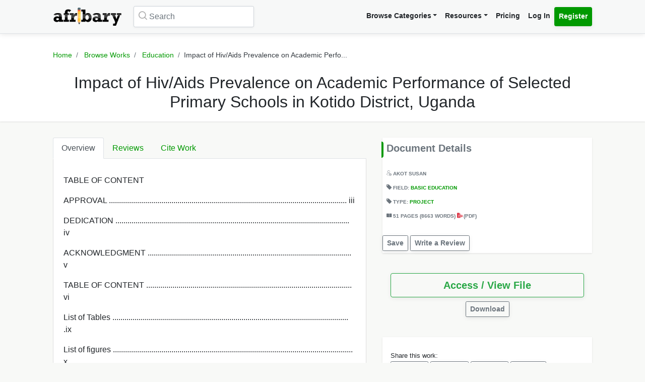

--- FILE ---
content_type: text/html; charset=UTF-8
request_url: https://afribary.com/works/impact-of-hiv-aids-prevalence-on-academic-performance-of-selected-primary-schools-in-kotido-district-uganda
body_size: 11832
content:
<!DOCTYPE html>
<html lang="en" dir="ltr" mozdisallowselectionprint>
<head>
    <meta charset="UTF-8">
    <meta name="viewport" content="width=device-width, initial-scale=1.0" />

    
    <meta name="csrf-token" content="f0Oze8cREnYfM4xDTDI08VUUtISKiBWgN1oYvPpC">

    <meta itemprop="name" content="Impact of Hiv/Aids Prevalence on Academic Performance of  Selected Primary Schools in Kotido  District, Uganda | Afribary" />
    <meta itemprop="description" content="TABLE OF CONTENT APPROVAL ...................................................................................................................... iii D..." />

    <meta name="description" content="TABLE OF CONTENT APPROVAL ...................................................................................................................... iii D..." />
    <meta name="keywords" content=" Afribary, Library, Research, Project, project topics,academic research works,seminar topics, online academic library, thesis,projects,seminars,essays,papers,thesis topics,project materials,essay,writing project,project writing, essay topics" />
    <meta itemprop="image" content="https://cdn.afribary.com/works/thumbs/2022/8/28/B3lWUklE3HsMUe94N0ZOT5s14M4niD9F5ocruuIJ.jpg">
    <meta name="robots" content="index, follow"/>
    <meta name="googlebot" content="index, follow, max-snippet:-1, max-image-preview:large, max-video-preview:-1"/>
    <meta name="bingbot" content="index, follow, max-snippet:-1, max-image-preview:large, max-video-preview:-1"/>
            <link rel="canonical" href="https://afribary.com/works/impact-of-hiv-aids-prevalence-on-academic-performance-of-selected-primary-schools-in-kotido-district-uganda"/>
                            <link rel="amphtml" href="https://afribary.com/works/impact-of-hiv-aids-prevalence-on-academic-performance-of-selected-primary-schools-in-kotido-district-uganda/amp">
                
    <meta name="twitter:card" content="summary_large_image">
    <meta name="twitter:site" content="https://afribary.com/works/impact-of-hiv-aids-prevalence-on-academic-performance-of-selected-primary-schools-in-kotido-district-uganda">
    <meta name="twitter:title" content="Impact of Hiv/Aids Prevalence on Academic Performance of  Selected Primary Schools in Kotido  District, Uganda | Afribary">
    <meta name="twitter:description" content="TABLE OF CONTENT APPROVAL ...................................................................................................................... iii D...">
    <meta name="twitter:creator" content="Research Barn">
    <meta name="twitter:image" content="https://cdn.afribary.com/works/thumbs/2022/8/28/B3lWUklE3HsMUe94N0ZOT5s14M4niD9F5ocruuIJ.jpg">
    
    <meta property="og:title" content="Impact of Hiv/Aids Prevalence on Academic Performance of  Selected Primary Schools in Kotido  District, Uganda | Afribary" />
    <meta property="og:type" content="website" />
    <meta property="og:url" content="https://afribary.com/works/impact-of-hiv-aids-prevalence-on-academic-performance-of-selected-primary-schools-in-kotido-district-uganda" />
    <meta property="og:image" content="https://cdn.afribary.com/works/thumbs/2022/8/28/B3lWUklE3HsMUe94N0ZOT5s14M4niD9F5ocruuIJ.jpg" />
    <meta property="og:description" content="TABLE OF CONTENT APPROVAL ...................................................................................................................... iii D..." />
    <meta property="og:site_name" content="Afribary" />

    <link rel=preload href="https://afribary.com/fonts/icomoon/fonts/icomoon.ttf?lz63y2" as="font" type="font/ttf" crossorigin>
    <link rel="preload" href="/css/afribary.ui.min.css" as="style">
    <link rel="preload" href="https://afribary.com/js/jquery/jquery-3.6.3.min.js" as="script">

    
    <link rel="shortcut icon" href="https://afribary.com/img/favicon.ico" type="image/x-icon" />
    <link rel="apple-touch-icon" href="https://afribary.com/img/apple-touch-icon.png" />
    <link rel="apple-touch-icon" sizes="57x57" href="https://afribary.com/img/apple-touch-icon-57x57.png" />
    <link rel="apple-touch-icon" sizes="72x72" href="https://afribary.com/img/apple-touch-icon-72x72.png" />
    <link rel="apple-touch-icon" sizes="76x76" href="https://afribary.com/img/apple-touch-icon-76x76.png" />
    <link rel="apple-touch-icon" sizes="114x114" href="https://afribary.com/img/apple-touch-icon-114x114.png" />
    <link rel="apple-touch-icon" sizes="120x120" href="https://afribary.com/img/apple-touch-icon-120x120.png" />
    <link rel="apple-touch-icon" sizes="144x144" href="https://afribary.com/img/apple-touch-icon-144x144.png" />
    <link rel="apple-touch-icon" sizes="152x152" href="https://afribary.com/img/apple-touch-icon-152x152.png" />
    <link rel="apple-touch-icon" sizes="180x180" href="https://afribary.com/img/apple-touch-icon-180x180.png" />

    
    <title>Impact of Hiv/Aids Prevalence on Academic Performance of  Selected Primary Schools in Kotido  District, Uganda | Afribary</title>
    <link rel="stylesheet" type="text/css" href="https://afribary.com/css/afribary.ui.min.css">
    <link rel="stylesheet" type="text/css" href="https://afribary.com/css/extras.css">
    <style type="text/css">.footer-section .copyright-links {font-size: .9rem;} .navbar-light .navbar-nav .red-link, .footer-section .copyright-links a.red-link, .footer-section .list-unstyled a.red-link{color: #af5a05} .footer-section li a.text-muted{margin-bottom: 7px;display:block;}</style>

    
        <style>
        .text-wrap {
            overflow: hidden;
            text-overflow: ellipsis;
            white-space: normal;
        }
    </style>
            <style>
        .container {max-width: 1100px;}
        .overview-card .card {
            max-width: 700px;
            margin: auto;
            box-shadow: 2px 2px 15px #555;
            border: 1px solid #99a399;
            height: auto;
            
        }
        .overview-card .card-img img {
            width: 100%;
        }
        h5.section-title {
            display: block;
        }
        h5.section-title:before {
            background-color: #090;
            border-bottom-right-radius: 4px;
            border-top-right-radius: 4px;
            content: "";
            position: absolute;
            width: 4px;
            height: 2rem;
            display: inline-block;
            margin-left: -10px;
        }
        .grid-container {
            grid-column-gap: 2rem;
            display: grid;
            grid-auto-rows: auto;
            grid-template-areas:
                "description headline"
                "description related"
                "description related";
            grid-template-columns: auto 26rem;
            grid-template-rows: auto auto auto auto 1fr auto;
            }

            @media screen and (max-width: 700px){
            .grid-container {
                grid-template-areas:
                    "headline"
                    "document"
                    "description"
                    "related";
                grid-template-columns: none;
            }
            }

        .overview-card {
            grid-area: document;
        }
        .headline{
            grid-area: headline;
        }
        .related{
            grid-area: related;
        }
        .description{
            grid-area: description;
        }
        
    </style>    
    
    <script src="https://afribary.com/js/jquery/jquery-3.6.3.min.js" type="f92d46369c5d6222eac7c681-text/javascript"></script>
    <!--[if lt IE 9]>
    <script src="https://oss.maxcdn.com/html5shiv/3.7.2/html5shiv.min.js"></script>
    <script src="https://oss.maxcdn.com/respond/1.4.2/respond.min.js"></script>
    <![endif]-->

    <!-- Google Tag Manager -->
    <script type="f92d46369c5d6222eac7c681-text/javascript">(function(w,d,s,l,i){w[l]=w[l]||[];w[l].push({'gtm.start':
            new Date().getTime(),event:'gtm.js'});var f=d.getElementsByTagName(s)[0],
            j=d.createElement(s),dl=l!='dataLayer'?'&l='+l:'';j.async=true;j.src=
            'https://www.googletagmanager.com/gtm.js?id='+i+dl;f.parentNode.insertBefore(j,f);
        })(window,document,'script','dataLayer','GTM-N22BHB7');</script>
    <!-- End Google Tag Manager -->

        <!--<script src="https://cdn.onesignal.com/sdks/OneSignalSDK.js" async=""></script>
    <script>
        window.OneSignal = window.OneSignal || [];
        OneSignal.push(function() {
            OneSignal.init({
                appId: "c77aecae-5d32-42d5-a6cd-41380235d83a",
                safari_web_id: "web.onesignal.auto.5bb9a1c9-03c0-4629-b099-1bc8c9257be5",
                notifyButton: {
                    enable: false,
                }
            });
        });
    </script> -->
    
    
        <script async src="https://securepubads.g.doubleclick.net/tag/js/gpt.js" type="f92d46369c5d6222eac7c681-text/javascript"></script>
        <script type="f92d46369c5d6222eac7c681-text/javascript">
        window.googletag = window.googletag || {cmd: []};
        googletag.cmd.push(function() {
            googletag.defineSlot('/23212819861/topreadpage', [[728, 90], 'fluid', [750, 100], [320, 50], [468, 60], [970, 90], [950, 90]], 'div-gpt-ad-1732028014573-0').addService(googletag.pubads());
            googletag.pubads().enableSingleRequest();
            googletag.pubads().collapseEmptyDivs();
            googletag.enableServices();
        });
        </script>
        <script async src="https://pagead2.googlesyndication.com/pagead/js/adsbygoogle.js?client=ca-pub-3143548529401804" crossorigin="anonymous" type="f92d46369c5d6222eac7c681-text/javascript"></script>
    
     
</head>

<body>


<noscript>
    <iframe src="https://www.googletagmanager.com/ns.html?id=GTM-N22BHB7" height="0" width="0" style="display:none;visibility:hidden"></iframe>
</noscript>


    <div class="page-wrap" id="page-content-container">
        <div class="custom-navbar">
    <nav class="navbar navbar-expand-lg navbar-light navbar-light-grey">
        <div class="container">
            <a class="navbar-brand mr-4" href="https://afribary.com"><img src="https://afribary.com/img/logo.png" alt="Afribary" /></a>
            <button class="navbar-toggler" type="button" data-toggle="collapse" data-target="#navbarSupportedContent" aria-controls="navbarSupportedContent" aria-expanded="false" aria-label="Toggle navigation">
                <span class="navbar-toggler-icon"></span>
            </button>

            <div class="collapse navbar-collapse" id="navbarSupportedContent">
                                    <form method="GET" action="https://afribary.com/search" class="form-inline my-2 my-lg-0 mr-auto custom-search-input md left">
                        <input type="text" name="search" id="searchtop" value="" class="form-control mr-sm-2" placeholder="Search" aria-label="Search">
                        <i class="icon-search"></i>
                    </form>
                
                <ul class="navbar-nav ml-auto right">
                    <!-- <li class="nav-item"><a class="nav-link" href="https://afribary.com/works"> Browse Categories </a></li> -->
                    <li class="nav-item dropdown">
                            <a class="nav-link dropdown-toggle" href="#" id="navbarDropdownMenuLinkOne" data-toggle="dropdown" aria-haspopup="true" aria-expanded="false">Browse Categories</a>
                                <div class="dropdown-menu dropdown-menu-right dropright" aria-labelledby="navbarDropdownMenuLinkOne">
                                    <a class="dropdown-item font-weight-bold dropdown-toggle " href="#" id="navbarDropdownMenuLinkTwo" data-toggle="dropdown" aria-haspopup="true" aria-expanded="false"> 
                                        Academic Documents & Papers 
                                    </a>
                                    <div class="dropdown-menu dropdown-menu-left dropdown-submenu" aria-labelledby="navbarDropdownMenuLinkTwo">
                                        <a class="dropdown-item font-weight-bold" href="https://afribary.com/works">Browse Research Works</a>
                                        <a class="dropdown-item font-weight-bold" href="https://afribary.com/study"> Browse Study Materials </a>
                                        <a class="dropdown-item font-weight-bold" href="https://afribary.com/books"> Browse Books </a>
                                        <a class="dropdown-item font-weight-bold" href="https://afribary.com/institutions"> Browse by Institutions </a>
                                    </div>
                                    
                                    <a class="dropdown-item font-weight-bold" href="https://afribary.com/business"> Business Documents & Templates </a>
                                    <a class="dropdown-item font-weight-bold" href="https://afribary.com/legal"> Legal Documents & Templates </a>
                                </div>
                        </li>

                    <li class="nav-item dropdown">
                            <a class="nav-link dropdown-toggle" href="#" id="navbarDropdownMenuLinkOne" data-toggle="dropdown" aria-haspopup="true" aria-expanded="false">Resources</a>
                            <div class="dropdown-menu dropdown-menu-right" aria-labelledby="navbarDropdownMenuLinkOne">
                                <a class="dropdown-item font-weight-bold" href="https://afribary.com/topics"> Get Topics by Field </a>
                                <a class="dropdown-item font-weight-bold" href="https://afribary.com/opportunities"> Scholarships/Opportunities </a>
                                <a class="dropdown-item font-weight-bold" href="https://afribary.com/plagiarism-checker"> Plagiarism Checker Tool </a>
                                <a class="dropdown-item font-weight-bold" href="https://afribary.com/blog"> Blog </a>
                                <a class="dropdown-item font-weight-bold" href="https://afribary.com/knowledge"> Knowledge Base </a>
                                <a class="dropdown-item font-weight-bold" href="https://afribary.com/how-to-order"> How it Works </a>
                                <!-- <a class="dropdown-item font-weight-bold red-link" href="https://afribary.com/write-request?utm_source=afribary.com&utm_campaign=afribary+menu&utm_medium=web"> Hire a Researcher / Writer </a> -->
                            </div>
                        </li>
                    <li class="nav-item"><a class="nav-link" href="https://afribary.com/pricing"> Pricing </a></li>
                                            <li class="nav-item"><a class="nav-link" href="https://afribary.com/login"> Log In </a></li>
                        <li class="nav-item"><a class="nav-link btn btn-primary" href="https://afribary.com/register"> Register </a></li>
                    
                                    </ul>
            </div>
        </div>
    </nav>
</div>
<style>
    .dropdown-menu .dropdown-submenu {
    display: none;
    position: absolute;
    top: 0;
    }
    .dropdown-menu .dropdown-submenu.show {
        display: block;
        left: 100%;
    }
    .navbar-nav .dropdown-menu .dropdown-item {
        margin-top: 0.25rem;
        margin-bottom: 0.25rem;
    }
    @media screen and (max-width: 768px){
        .dropdown-menu .dropdown-submenu.show {
            position: relative;
            left: 0;
        }
    }
</style>
        <section class="hero topic-detail shadow">
    <div class="container">
        <div class="row justify-content-center">
            <div class="col-md-12">
                <ol class="breadcrumb text-center">
                    <li class="breadcrumb-item"><a href="https://afribary.com"> Home </a></li>
                    <li class="breadcrumb-item"><a href="https://afribary.com/works"> Browse Works </a></li>
                    <li class="breadcrumb-item"><a href="https://afribary.com/works/fields/education"> Education </a></li>
                    <li class="breadcrumb-item active">Impact of Hiv/Aids Prevalence on Academic Perfo...</li>
                </ol>

                <div class="hero-content">
                    <h1 class="hero-heading">Impact of Hiv/Aids Prevalence on Academic Performance of  Selected Primary Schools in Kotido  District, Uganda</h1>
                </div>
            </div>
        </div>
    </div>
</section>
        <section class="section-container">
            <div class="container grid-container ">
                
                                        <div class="description">
<ul class="nav nav-tabs" id="topicDetailsTab" role="tablist">
    <li class="nav-item">
        <a class="nav-link active" id="overview-tab" data-toggle="tab" href="#overview" role="tab" aria-controls="overview" aria-expanded="true"> Overview </a>
    </li>
    <li class="nav-item">
        <a class="nav-link" id="reviews-tab" data-toggle="tab" href="#reviews" role="tab" aria-controls="reviews"> Reviews </a>
    </li>
    <li class="nav-item">
        <a class="nav-link" id="citework-tab" data-toggle="tab" href="#citework" role="tab" aria-controls="citework"> Cite Work </a>
    </li>
</ul>
<div class="tab-content" id="myTabContent">
    <div class="tab-pane fade show active" id="overview" role="tabpanel" aria-labelledby="overview-tab">
    
        <div class="topic-overview-table-content text-wrap">
            <p>TABLE OF CONTENT </p><p>APPROVAL ...................................................................................................................... iii </p><p>DEDICATION .................................................................................................................... iv </p><p>ACKNOWLEDGMENT ..................................................................................................... v </p><p>TABLE OF CONTENT ...................................................................................................... vi </p><p>List of Tables ..................................................................................................................... .ix </p><p>List of figures ....................................................................................................................... x </p><p>DEFINITION OF TERMS ................................................................................................. xi </p><p>ABBREVIATIONS AND ACRONYMS ......................................................................... xii </p><p>ABSTRACT .................................................................................................................... xiii </p><p>CHAPTER ONE .................................................................................................................. I </p><p>INTRODUCTION ............................................................................................................... 1 </p><p>1.1 Background to the study ................................................................................................ 1 </p><p>1.2 Statement of the problem ............................................................................................... 2 </p><p>1.3 Objectives of the study .................................................................................................. 3 </p><p>1.4 Research Questions ........................................................................................................ 3 </p><p>1.5 Scope of the study .......................................................................................................... 3 </p><p>1.6 Significance of the study .............................................................................................. .4 </p><p>CHAPTER TWO ................................................................................................................. 5 </p><p>LITERETUER REVIEW .................................................................................................... 5 </p><p>2.0 Introduction ................................................................................................................... 5 </p><p>Impact of HIV/AIDS on teachers' participation in education ............................................. 7 </p><p>Challenges faced by children living with HIV/ AIDS in school .......................................... 7 </p><p>Conceptual framework ........................................................................................................ 8 </p><p>Conceptual framework ........................................................................................................ 9 </p><p>CHAPTER THREE ........................................................................................................... I 0 </p><p>RESEARCH METHODOLOGY ...................................................................................... 10 </p><p>3.0. Introduction .................................................................................................... , ........... 10 </p><p>VI </p><p>3 .1. Research Design ......................................................................................................... 10 </p><p>3.2. Organization of the study ........................................................................................... 10 </p><p>3.2.1. Study area ................................................................................................................ 10 </p><p>3.2.2 Study population ....................................................................................................... 10 </p><p>3.2.3. Sample size .............................................................................................................. 10 </p><p>3.2.4. Sampling technique ................................................................................................. 11 </p><p>3.3. Data collection ............................................................................................................ 11 </p><p>3.3.2 Reliability of instruments ......................................................................................... 11 </p><p>3.4. Data collection procedure ........................................................................................... 11 </p><p>3.5. Data analysis ............................................................................................................... 11 </p><p>CHAPTER FOUR ............................................................................................................. 13 </p><p>DATA PRESENTATION, ANALYSIS OF FINDINGS AND INTERPRETATIONS ... 13 </p><p>4.0 Introduction ................................................................................................................. 13 </p><p>4.1 Profile of the respondents ............................................................................................ 13 </p><p>4.2 The effect of HIV/ AIDS on the enrollment of children in school.. ............................. 14 </p><p>4.3 Relationship between HIV/ AIDS and school drop out ............................................... 17 </p><p>4.4 Challenges teachers face in regards to the HIV/AIDS pandemic ................................ 20 </p><p>4.5 Impact of HIV/AIDS on teachers' participation in education ........................................ . </p><p>·····································································································································n 4.6 Challenges faced by children living with HIV/ AIDS in school ..................................... . </p><p>·····································································································································25 </p><p>CHAPTER FIVE ............................................................................................................... 28 </p><p>SUMMARY OF FINDINGS, CONCLUSIONS AND RECOMMENDATIONS ........... 28 </p><p>Introduction ....................................................................................................................... 28 </p><p>5.1 Summary of findings ................................................................................................... 28 </p><p>5.2 Conclusion ................................................................................................................... 29 </p><p>5.5 Areas for further studies .............................................................................................. 31 </p><p>REFERENCES ...................................................................................................... , ........... 32 </p><p>vii </p><p>APPENDIX I: QUESTIONNAIRE FOR STUDENTS ..................................................... 35 </p><p>APPENDIX II: INTERVIEW GUIDES FOR THE TEACHERS ..................................... 38 </p><p> </p><p>APPENDIX III: TRANSMIT AL LETTER .......................................................................</p><p>ABSTRACT </p><p>The purpose of this study was to determine the impact of HIV/AIDS on the education of selected primary schools of Kotido district, Uganda. The specific objectives of the study were to, determine the effect of HIV/ AIDS on the enrollment of children in school, determine the relationship between HIV/AIDS and school drop out, determine the challenges teachers face in regards to the HIV/ AIDS pandemic, determine the Impact of HIV/AIDS on teachers' participation in education and Investigate the challenges faced by children living with HIV/ AIDS in school. The methods used for data collection were questionnaires to the students and interviews with the teachers. The findings revealed that HIV/ AIDS has led to drop out and low enrollment of children in school, and has hindered the participation of children and teachers in education. The study recommended that, the community, students and teachers should be sensitized about stigmatization. Through education, schools can also help to reduce stigma and discrimination - a major problem for people around the world who are living with HIV. Teachers should be taught more about HIV/ AIDS and also taught effective methods on how to teach about aids to students. Teachers who expand their understanding of the subject while researching for a lesson can pass this information on to adults as well as students, and the same can be said for the children themselves; once informed about AIDS, they can go home and tell their parents or their friends what they have learnt. </p><p> </p><br>

                            
                
                <div class="cta-buttons  mt-3 text-right">

                                            <a href="https://afribary.com/works/impact-of-hiv-aids-prevalence-on-academic-performance-of-selected-primary-schools-in-kotido-district-uganda/report" class="btn btn-outline-danger btn-sm mb-1"> Report </a>
                    
                    
                                             <a href="https://afribary.com/works/impact-of-hiv-aids-prevalence-on-academic-performance-of-selected-primary-schools-in-kotido-district-uganda/read" class="btn btn-outline-primary btn-sm mb-1"> Access / View File </a>                                                                 </div>
                
                    </div>
    </div>

    <div class="tab-pane fade" id="reviews" role="tabpanel" aria-labelledby="reviews-tab">
        
        <div class="row">
            <div class="col-md-5 mb-2">
                <div class="card shadow">
                    <div class="card-body pt-1 pb-1">
                        <span class="text-muted text-uppercase small"> Overall Rating </span>
                        <h2 class="display-4 font-weight-bold">0</h2>
                        <div class="review-rating" data-rating="0"></div>
                    </div>
                </div>
            </div>
            <div class="col-md-7 mb-2">
                <div class="star-rating-progress">
                    <div class="star-label">5 Star</div>
                    <div class="progress">
                        <div class="progress-bar bg-primary" role="progressbar" style="width: 100%" aria-valuenow="100" aria-valuemin="0" aria-valuemax="100"></div>
                    </div>
                    <div class="star-count">(0)</div>
                </div>

                <div class="star-rating-progress">
                    <div class="star-label">4 Star</div>
                    <div class="progress">
                        <div class="progress-bar bg-info" role="progressbar" style="width: 80%" aria-valuenow="80" aria-valuemin="0" aria-valuemax="100"></div>
                    </div>
                    <div class="star-count">(0)</div>
                </div>

                <div class="star-rating-progress">
                    <div class="star-label">3 Star</div>
                    <div class="progress">
                        <div class="progress-bar bg-secondary" role="progressbar" style="width: 60%" aria-valuenow="60" aria-valuemin="0" aria-valuemax="100"></div>
                    </div>
                    <div class="star-count">(0)</div>
                </div>

                <div class="star-rating-progress">
                    <div class="star-label">2 Star</div>
                    <div class="progress">
                        <div class="progress-bar bg-warning" role="progressbar" style="width: 40%" aria-valuenow="40" aria-valuemin="0" aria-valuemax="100"></div>
                    </div>
                    <div class="star-count">(0)</div>
                </div>

                <div class="star-rating-progress">
                    <div class="star-label">1 Star</div>
                    <div class="progress">
                        <div class="progress-bar bg-danger" role="progressbar" style="width: 20%" aria-valuenow="20" aria-valuemin="0" aria-valuemax="100"></div>
                    </div>
                    <div class="star-count">(0)</div>
                </div>
            </div>
        </div>

        <div id="reviews-list">
                    </div>

        <div class="text-center">
                    </div>
    </div>


    <div class="tab-pane fade" id="citework" role="tabpanel" aria-labelledby="citework-tab">
        <div class="card mb-2">
            <div class="card-header">APA</div>
            <div class="card-body">
                <p class="card-text small">                                    SUSAN, A
                         (2022). Impact of Hiv/Aids Prevalence on Academic Performance of  Selected Primary Schools in Kotido  District, Uganda. <em>Afribary</em>. Retrieved from https://afribary.com/works/impact-of-hiv-aids-prevalence-on-academic-performance-of-selected-primary-schools-in-kotido-district-uganda</p>
                </div>
            </div>

            <div class="card mb-2">
                <div class="card-header">MLA 8th</div>
                <div class="card-body">
                    <p class="card-text small">                                    SUSAN, AKOT
                         "Impact of Hiv/Aids Prevalence on Academic Performance of  Selected Primary Schools in Kotido  District, Uganda" <em>Afribary</em>. Afribary, 28 Aug. 2022, https://afribary.com/works/impact-of-hiv-aids-prevalence-on-academic-performance-of-selected-primary-schools-in-kotido-district-uganda. Accessed 21 Jan. 2026. </p>
                </div>
            </div>

            <div class="card mb-2">
                <div class="card-header">MLA7</div>
                <div class="card-body">
                    <p class="card-text small">                                    SUSAN, AKOT
                         . "Impact of Hiv/Aids Prevalence on Academic Performance of  Selected Primary Schools in Kotido  District, Uganda". <em>Afribary</em>, Afribary, 28 Aug. 2022. Web. 21 Jan. 2026. < https://afribary.com/works/impact-of-hiv-aids-prevalence-on-academic-performance-of-selected-primary-schools-in-kotido-district-uganda >.</p>
                </div>
            </div>

            <div class="card mb-2">
                <div class="card-header">Chicago</div>
                <div class="card-body">
                    <p class="card-text small">                                    SUSAN, AKOT
                         . "Impact of Hiv/Aids Prevalence on Academic Performance of  Selected Primary Schools in Kotido  District, Uganda" Afribary (2022). Accessed January 21, 2026. https://afribary.com/works/impact-of-hiv-aids-prevalence-on-academic-performance-of-selected-primary-schools-in-kotido-district-uganda</p>
                </div>
            </div>
        </div>
    </div>
</div>                    <div class="headline">
<div class="sidebar bg-white shadow mb-3">
    <h5 class="section-title mb-3 p-2">Document Details</h5>
<div class="topic-metas p-2">
     
    <span class="d-block mb-3">
                  
                                    <i class="icon-user"></i> <a>AKOT SUSAN</a>
                                </span> 
            
    <span class="d-block mb-3"> 
        <i class="icon-tag-2"></i> Field: <a  href="https://afribary.com/works/fields/education/sub-fields/basic-education"> Basic Education </a>
    </span>
     
    <span class="d-block mb-3">
        <i class="icon-tag-2"></i> Type: <a  href="https://afribary.com/works/fields/education/sub-fields/basic-education?types[]=project"> Project </a>
    </span> 
    
         <span class="d-block mb-3"> <i class="icon-pages"></i> 
     51 PAGES 
          (8663 WORDS)
      
     <em class="icon-pdf text-danger font-weight-light"></em> (pdf)</span>
        
</div>
<div class="cta-buttons mt-2">
                        <a href="#" onclick="if (!window.__cfRLUnblockHandlers) return false; saveUnsave(event);" class="btn btn-outline-secondary btn-sm mb-1" data-formId="save-work-form-impact-of-hiv-aids-prevalence-on-academic-performance-of-selected-primary-schools-in-kotido-district-uganda" data-saveText="Save" data-unSaveText="Unsave" id="btn-save-work-form-impact-of-hiv-aids-prevalence-on-academic-performance-of-selected-primary-schools-in-kotido-district-uganda" data-cf-modified-f92d46369c5d6222eac7c681-="">  Save  </a>
            <form action="https://afribary.com/works/impact-of-hiv-aids-prevalence-on-academic-performance-of-selected-primary-schools-in-kotido-district-uganda/save" method="POST" style="display: inline;" id="save-work-form-impact-of-hiv-aids-prevalence-on-academic-performance-of-selected-primary-schools-in-kotido-district-uganda">
                <input type="hidden" name="_token" value="f0Oze8cREnYfM4xDTDI08VUUtISKiBWgN1oYvPpC" autocomplete="off">
            </form>
        
                    <a href="https://afribary.com/works/impact-of-hiv-aids-prevalence-on-academic-performance-of-selected-primary-schools-in-kotido-district-uganda/review" class="btn btn-outline-secondary btn-sm mb-1"> Write a Review </a>
            </div>
</div>

<div class="p-3 mb-3">
<div class="cta-buttons mt-2">
        
                         
            <div class="btn-group mb-1 d-block" role="group" aria-label="nav.view_access">
                <a href="https://afribary.com/works/impact-of-hiv-aids-prevalence-on-academic-performance-of-selected-primary-schools-in-kotido-district-uganda/read" class="btn btn-outline-success btn-lg w-100 mb-1"> 
                    Access / View File 
                </a> 
            </div>
            
                        <div class="btn-group mb-1 text-center d-block mx-auto" role="group" aria-label="Download">
                <a href="https://afribary.com/works/impact-of-hiv-aids-prevalence-on-academic-performance-of-selected-primary-schools-in-kotido-district-uganda/download" class="btn btn-outline-secondary btn-sm mb-1"> 
                    Download 
                </a>
            </div>
                        
    </div>
</div>

<div class="p-3 bg-white shadow mb-3">
<div class="social-share mt-2">
    <div><small> Share this work:</small></div>
<a 
    target="_blank" 
    href="https://www.facebook.com/sharer/sharer.php?u=https://afribary.com/works/impact-of-hiv-aids-prevalence-on-academic-performance-of-selected-primary-schools-in-kotido-district-uganda" 
    title="Share on Facebook"
    class="btn btn-sm btn-outline-secondary"
>
    <i class="icon-facebook"></i> Share
</a>
<a 
    target="_blank" 
    href="https://twitter.com/intent/tweet?url=https://afribary.com/works/impact-of-hiv-aids-prevalence-on-academic-performance-of-selected-primary-schools-in-kotido-district-uganda&text=Impact+of+Hiv%2FAids+Prevalence+on+Academic+Performance+of++Selected+Primary+Schools+in+Kotido++District%2C+Uganda" 
    title="Share on Twitter"
    class="btn btn-sm btn-outline-secondary" 
>
    <i class="icon-twitter"></i> Tweet
</a>

<a 
    target="_blank" 
    href="https://linkedin.com/shareArticle?url=https://afribary.com/works/impact-of-hiv-aids-prevalence-on-academic-performance-of-selected-primary-schools-in-kotido-district-uganda&title=Impact+of+Hiv%2FAids+Prevalence+on+Academic+Performance+of++Selected+Primary+Schools+in+Kotido++District%2C+Uganda" 
    title="Share on Linkedin"
    class="btn btn-sm btn-outline-secondary" 
>
    <i class="icon-linkedin"></i> Share
</a>

<a 
    target="_blank" 
    href="whatsapp://send?text=Impact+of+Hiv%2FAids+Prevalence+on+Academic+Performance+of++Selected+Primary+Schools+in+Kotido++District%2C+Uganda https://afribary.com/works/impact-of-hiv-aids-prevalence-on-academic-performance-of-selected-primary-schools-in-kotido-district-uganda" 
    data-action="share/whatsapp/share" 
    title="Share on Whatsapp"
    class="btn btn-sm btn-outline-secondary"
>
    <i class="icon-whatsapp"></i> Send
</a></div>
</div>
</div>                                            <div class="related">
                            

                            <div class="sidebar sidebar-related-topics bg-white shadow">
                                <h5 class="section-title mb-3"> Related Works </h5>
                                <ul class="related-topics">
                                                                            <li>
                                            <h6><a  href="https://afribary.com/works/lesson-plan-verb">Lesson on Verbs: Detailed Lesson Plan in English for Grade 8 Students</a></h6>
                                        </li>
                                                                            <li>
                                            <h6><a  href="https://afribary.com/works/lesson-plan-four-types-of-sentences">Four Types of Sentences: Detailed Lesson Plan for Grade 10 Students</a></h6>
                                        </li>
                                                                            <li>
                                            <h6><a  href="https://afribary.com/works/factors-that-contribute-to-poor-perfomance-among-grade-10-learners-in-onamutai-circuit-oshana-region-in-namibia">Factors That Contribute To Poor Perfomance Among Grade 10 Learners In Onamutai Circuit, Oshana Region In Namibia</a></h6>
                                        </li>
                                                                            <li>
                                            <h6><a  href="https://afribary.com/works/truancy-and-academic-performance-of-junior-high-school-pupils-in-asikuma-odoben-brakwa-district">Truancy and Academic Performance of Junior High Pupils in Asikuma-Odoben-Brakwa District</a></h6>
                                        </li>
                                                                            <li>
                                            <h6><a  href="https://afribary.com/works/the-impact-of-ghanaian-junior-high-school-science-teachers-curriculum-knowledge-on-pupils-performance-in-abura-asebu-kwamankese-district">THE IMPACT OF GHANAIAN JUNIOR HIGH SCHOOL  SCIENCE TEACHERS’CURRICULUM KNOWLEDGE ON  PUPILS PERFORMANCE IN ABURA ASEBU KWAMANKESE  DISTRICT</a></h6>
                                        </li>
                                                                            <li>
                                            <h6><a  href="https://afribary.com/works/the-untold-stories-of-the-bullies-the-other-side-of-the-coin">The Untold Stories of the Bullies: The Other Side of the Coin</a></h6>
                                        </li>
                                                                            <li>
                                            <h6><a  href="https://afribary.com/works/junior-high-school-mathematics-teachers-knowledge-and-practice-of-differentiated-instruction-in-tano-south-district">Junior High School Mathematics Teachers&#039; Knowledge and Practice of Differentiated Instruction in Tano South District</a></h6>
                                        </li>
                                                                            <li>
                                            <h6><a  href="https://afribary.com/works/school-attendance-dropout-and-academic-performance-in-mining-areas-the-case-of-selected-junior-high-schools-in-the-atwima-kwanwoma-district">School Attendance, Dropout and Academic Performance in Mining Areas: The Case of Selected Junior High Schools in the Atwima Kwanwoma District</a></h6>
                                        </li>
                                                                            <li>
                                            <h6><a  href="https://afribary.com/works/junior-high-school-pupils-conception-of-linear-inequalities-in-one-variable-in-have-circuit-of-the-afadzato-south-district-in-ghana">JUNIOR HIGH SCHOOL PUPILS’ CONCEPTION OF LINEAR  INEQUALITIES IN ONE VARIABLE IN HAVE CIRCUIT OF THE  AFADZATO SOUTH DISTRICT IN GHANA</a></h6>
                                        </li>
                                                                            <li>
                                            <h6><a  href="https://afribary.com/works/contribution-of-physical-facilities-to-teaching-and-learning-in-preschools-in-the-techiman-north-district">CONTRIBUTION OF PHYSICAL FACILITIES TO TEACHING AND LEARNING  IN PRESCHOOLS IN THE TECHIMAN NORTH DISTRICT</a></h6>
                                        </li>
                                                                    </ul>
                            </div>
                        </div>
                                </div>
        </section>

        <a href="javascript:" id="return-to-top"><i class="icon-chevron-right"></i></a>
    </div>

    <footer class="footer-section mt-2">
    <div class="container py-4">
        <div class="row">
            <div class="col-12">
                <div class="footer-category-links">
                    <span class="font-weight-bold">SECTIONS: </span> <a href="/business/fields/management-strategy/sub-fields/plans-proposals"> Business Plan Templates </a>
<a href="/works"> Academic Thesis &amp; Papers </a>
<a href="/legal/fields/law-legal/sub-fields/laws-statutes-acts"> Law / Statuses </a>
<a href="/business/fields/human-resources"> HR Templates </a>
<a href="/study"> Study Materials </a>
<a href="/legal/fields/law-legal/sub-fields/court-cases-filings">  Court Cases &amp; Filings </a>
<a href="/business/fields/career/sub-fields/applications-letters"> Applications/Letters </a>
<a href="/business/fields/finance?search=&amp;types%5B%5D=template"> Business Finance Templates </a>
<a href="/business/fields/career"> Career </a>
<a href="/legal/fields/templates-contracts/sub-fields/agreements-contracts">  Agreements &amp; Contracts </a>
<a href="/legal/fields/templates-contracts/sub-fields/policies"> Policies Templates </a>
                </div>
            </div>
        </div>
        <hr/>
        <div class="row">
                    <div class="col-lg-3">
                        <ul class="list-unstyled padding-none">
                            <li class="font-weight-bold mb-3">Resources & Tools</li>
                            <li><a class="text-muted" href="https://afribary.com/works"> Browse Research Works </a></li>
                            <li><a class="text-muted" href="https://afribary.com/business"> Business Documents & Templates </a></li>
                            <li><a class="text-muted" href="https://afribary.com/legal"> Legal Documents & Templates </a></li>
                            <li><a class="text-muted" href="https://afribary.com/study"> Browse Study Materials </a></li>
                            <li><a class="text-muted" href="https://afribary.com/books"> Browse Books </a></li>
                            <li><a class="text-muted" href="https://afribary.com/plagiarism-checker"> Plagiarism Checker Tool </a></li>
                            <li><a class="text-muted" href="https://afribary.com/topics"> Get Topics by Field </a></li>
                        </ul>
                    </div>
                    <div class="col-lg-3">
                        <ul class="list-unstyled padding-none">
                            <li class="font-weight-bold mb-3">Company Info</li>
                            <li><a class="text-muted" href="https://afribary.com/about"> About </a></li>
                            <li><a class="text-muted" href="https://afribary.com/pricing"> Pricing </a></li>
                            <li><a class="text-muted" href="https://afribary.com/blog"> Blog </a></li>
                            <li><a class="text-muted" href="https://afribary.com/grants"> Research Grant </a></li>
                        </ul>
                    </div>
                    <div class="col-lg-3">
                        <ul class="list-unstyled padding-none">
                            <li class="font-weight-bold mb-3">Help</li>
                            <li><a class="text-muted" href="https://afribary.com/contact-us"> Contact </a></li>
                            <li><a class="text-muted" href="https://afribary.com/how-to-order"> How it Works </a></li>
                            <li><a class="text-muted" href="https://afribary.com/faqs"> FAQS </a></li>
                            <li></li>
                            <li><a class="text-muted" href="https://afribary.com/knowledge"> Knowledge Base </a></li>
                        </ul>
                    </div>
                    <div class="col-lg-3">
                        <div class="mb-1 apps">
                            <div class="font-weight-bold mb-3">Get our App</div>
                        <a href="https://play.google.com/store/apps/details?id=com.afribary" title="Afribary Android App"><img src="https://afribary.com/img/socials/play_store.svg" alt="Afribary Android App" /></a>
                        </div>
                                                <a href="" class="btn btn-primary btn-sm mb-2">Create an Account</a>
                        
                        <div class="footer-social">
                            <a href="https://www.facebook.com/afribary" title="Facebook"><img src="https://afribary.com/img/socials/facebook.svg" alt="Facebook" /></a>
                            <a href="https://www.twitter.com/afribary" title="Twitter"><img src="https://afribary.com/img/socials/twitter.svg" alt="Twitter" /></a>
                            <a href="https://www.linkedin.com/company/afribarylimited" title="LinkedIn"><img src="https://afribary.com/img/socials/linkedin.svg" alt="LinkedIn" /></a>
                            <a href="https://www.instagram.com/afribary_" title="Instagram"><img src="https://afribary.com/img/socials/instagram.svg" alt="Instagram" /></a>
                        </div>
                    </div>
                </div>
    </div>
</footer>
<section class="footer-section bg-light">
        <div class="container">
        <div class="row">
            <div class="col-sm-12 col-md-12 col-lg-10 order-2 order-sm-1">
                <p class="copyright-links">
                    <a href="https://afribary.com/privacy-policy"> Privacy Policy </a> |
                    <a href="https://afribary.com/refund-policy"> Refund Policy </a> |
                    <a href="https://afribary.com/terms"> Terms </a> |
                    <a href="https://afribary.com/copyright"> Copyright </a> | 
                    ©  2026, Afribary Limited. All rights reserved.
                </p>
            </div>
        </div>
        </div>
    </section>


    
            <div class="modal fade" id="paymentModal" tabindex="-1" role="dialog" aria-labelledby="paymentModalLabel" aria-hidden="true">
            <div class="modal-dialog modal-lg" role="document">
                <div class="modal-content">
                    <div class="modal-header">
                        <h5 class="modal-title" id="paymentModalLabel"> Payment Method </h5>
                        <button type="button" class="close" data-dismiss="modal" aria-label="Close">
                            <span aria-hidden="true">&times;</span>
                        </button>
                    </div>
                    <div class="modal-body">
                        <div class="container-fluid">
                            <div class="row">
                                <div class="col-12 mb-2">
                                    <h5> Pay $10.35 and access only this work </h6>
                                </div>
                                <div class=" col-md-12 ">
                                    <h6 class="text-muted"> Pay with Card/Bank/USSD/Mobile Money </h6>
                                    <p> We accept several ATM, debit, credit cards. We also process bank transfer, direct bank debit, mobile money and USSD payments. Click "Pay Now" below to pay online and access works immediately. </p>
                                    <div class="form-row">
                                        <div class="col-md-12">
                                            <div class="form-group mt-2 text-left">
                                                <a href="https://afribary.com/works/impact-of-hiv-aids-prevalence-on-academic-performance-of-selected-primary-schools-in-kotido-district-uganda/online-payment" class="btn btn-primary"> Pay Now </a>
                                            </div>
                                        </div>
                                    </div>
                                </div>
                                
                                <!-- <div class="col-md-6">
                                    <h6 class="text-muted"> Payment Through Bank </h6>
                                    <p> Pay through bank deposit, bank transfer or ATM transfer. Click "Continue to Bank" below to see payment details and instructions. You will get your subscription as soon as we confirm your payment. Please follow the instruction on the next page. </p>
                                    <a href="https://afribary.com/works/impact-of-hiv-aids-prevalence-on-academic-performance-of-selected-primary-schools-in-kotido-district-uganda/offline-payment" class="btn btn-primary"> Continue to Bank </a>
                                </div> -->
                                
                            </div>
                        </div>
                    </div>
                </div>
            </div>
        </div>
    

<script src="/js/production.min.js" type="f92d46369c5d6222eac7c681-text/javascript"></script>
<script type="f92d46369c5d6222eac7c681-text/javascript">
    $(document).ready(function(){
        //sticky header
        $(".custom-navbar").sticky({ topSpacing: 0});

        //Fastclick
        window.addEventListener('load', function() {
            new FastClick(document.body);
        }, false);

        if (location.hash !== '') $('a[href="' + location.hash + '"]').tab('show');
        // remember the hash in the URL without jumping
        $('a[data-toggle="tab"]').on('shown.bs.tab', function(e) {
            if(history.pushState) {
                history.pushState(null, null, '#'+$(e.target).attr('href').substr(1));
            } else {
                location.hash = '#'+$(e.target).attr('href').substr(1);
            }
        });
    });
</script>


    <script src="/js/loadMore.js" type="f92d46369c5d6222eac7c681-text/javascript"></script>
    <script src="/js/followUnfollow.js" type="f92d46369c5d6222eac7c681-text/javascript"></script>
    <script src="/js/saveUnsave.js" type="f92d46369c5d6222eac7c681-text/javascript"></script>
    <script type="f92d46369c5d6222eac7c681-text/javascript">
        $(document).ready(function(){
            $('.review-rating').raty({
                readOnly : true,
                starType : 'i',
                hints    : ['Hated it', 'Did not like it', 'Just OK', 'Liked it', 'Loved it'],
                score: function() {
                    return $(this).attr('data-rating');
                }
            });

            $(window).scroll(function() {
                if ($(this).scrollTop() >= 50) {        // If page is scrolled more than 50px
                    $('#return-to-top').fadeIn(200);    // Fade in the arrow
                } else {
                    $('#return-to-top').fadeOut(200);   // Else fade out the arrow
                }
            });
            $('#return-to-top').click(function() {      // When arrow is clicked
                $('body,html').animate({
                    scrollTop : 0                       // Scroll to top of body
                }, 500);
            });


                    });
    </script>
    <script type="application/ld+json">
{
 "@context":"https://schema.org",
 "@graph": [

 {
    "@type":"WebSite",
    "@id":"https://afribary.com#website",
    "url":"https://afribary.com",
    "name":"Find Academic Research Papers, Study Materials, eBooks and more | Afribary",
    "description":"Afribary helps you access academic research works across Africa. Browse thousands of ebooks and research works: project topics, essays, papers, thesis, seminars, lesson notes, african journals",
    "potentialAction":[
    {
        "@type":"SearchAction",
        "target":"https://afribary.com/search/?search={search_term_string}",
        "query-input":"required name=search_term_string"
    }
    ],
    "inLanguage":"en"
},

 {
    "@context": "https://schema.org",
    "@type":"ScholarlyArticle",
    "datePublished":"2022-08-28T18:34:43+00:00",
    "dateModified":"2026-01-21T12:09:35+00:00",
    "headline":"Impact of Hiv/Aids Prevalence on Academic Performance of  Selected Primary Schools in Kotido  District, Uganda",
    "mainEntityOfPage":"https://afribary.com/works/impact-of-hiv-aids-prevalence-on-academic-performance-of-selected-primary-schools-in-kotido-district-uganda",
    "image":"https://afribary.com/works/impact-of-hiv-aids-prevalence-on-academic-performance-of-selected-primary-schools-in-kotido-district-uganda/logo",
    "abstract": "TABLE OF CONTENT APPROVAL ...................................................................................................................... iii DEDICATION .................................................................................................................... iv ACKNOWLEDGMENT ..................................................................................................... v TABLE OF CONTENT ...................................................................................................... vi List of Tables ..................................................................................................................... .ix List of figures ....................................................................................................................... x DEFINITION OF TERMS ................................................................................................. xi ABBREVIATIONS AND ACRONYMS ......................................................................... xii ABSTRACT .................................................................................................................... xiii CHAPTER ONE .................................................................................................................. I INTRODUCTION ............................................................................................................... 1 1.1 Background to the study ................................................................................................ 1 1.2 Statement of the problem ............................................................................................... 2 1.3 Objectives of the study .................................................................................................. 3 1.4 Research Questions ........................................................................................................ 3 1.5 Scope of the study .......................................................................................................... 3 1.6 Significance of the study .............................................................................................. .4 CHAPTER TWO ................................................................................................................. 5 LITERETUER REVIEW .................................................................................................... 5 2.0 Introduction ................................................................................................................... 5 Impact of HIV/AIDS on teachers&#039; participation in education ............................................. 7 Challenges faced by children living with HIV/ AIDS in school .......................................... 7 Conceptual framework ........................................................................................................ 8 Conceptual framework ........................................................................................................ 9 CHAPTER THREE ........................................................................................................... I 0 RESEARCH METHODOLOGY ...................................................................................... 10 3.0. Introduction .................................................................................................... , ........... 10 VI 3 .1. Research Design ......................................................................................................... 10 3.2. Organization of the study ........................................................................................... 10 3.2.1. Study area ................................................................................................................ 10 3.2.2 Study population ....................................................................................................... 10 3.2.3. Sample size .............................................................................................................. 10 3.2.4. Sampling technique ................................................................................................. 11 3.3. Data collection ............................................................................................................ 11 3.3.2 Reliability of instruments ......................................................................................... 11 3.4. Data collection procedure ........................................................................................... 11 3.5. Data analysis ............................................................................................................... 11 CHAPTER FOUR ............................................................................................................. 13 DATA PRESENTATION, ANALYSIS OF FINDINGS AND INTERPRETATIONS ... 13 4.0 Introduction ................................................................................................................. 13 4.1 Profile of the respondents ............................................................................................ 13 4.2 The effect of HIV/ AIDS on the enrollment of children in school.. ............................. 14 4.3 Relationship between HIV/ AIDS and school drop out ............................................... 17 4.4 Challenges teachers face in regards to the HIV/AIDS pandemic ................................ 20 4.5 Impact of HIV/AIDS on teachers&#039; participation in education ........................................ . ·····································································································································n 4.6 Challenges faced by children living with HIV/ AIDS in school ..................................... . ·····································································································································25 CHAPTER FIVE ............................................................................................................... 28 SUMMARY OF FINDINGS, CONCLUSIONS AND RECOMMENDATIONS ........... 28 Introduction ....................................................................................................................... 28 5.1 Summary of findings ................................................................................................... 28 5.2 Conclusion ................................................................................................................... 29 5.5 Areas for further studies .............................................................................................. 31 REFERENCES ...................................................................................................... , ........... 32 vii APPENDIX I: QUESTIONNAIRE FOR STUDENTS ..................................................... 35 APPENDIX II: INTERVIEW GUIDES FOR THE TEACHERS ..................................... 38  APPENDIX III: TRANSMIT AL LETTER .......................................................................ABSTRACT The purpose of this study was to determine the impact of HIV/AIDS on the education of selected primary schools of Kotido district, Uganda. The specific objectives of the study were to, determine the effect of HIV/ AIDS on the enrollment of children in school, determine the relationship between HIV/AIDS and school drop out, determine the challenges teachers face in regards to the HIV/ AIDS pandemic, determine the Impact of HIV/AIDS on teachers&#039; participation in education and Investigate the challenges faced by children living with HIV/ AIDS in school. The methods used for data collection were questionnaires to the students and interviews with the teachers. The findings revealed that HIV/ AIDS has led to drop out and low enrollment of children in school, and has hindered the participation of children and teachers in education. The study recommended that, the community, students and teachers should be sensitized about stigmatization. Through education, schools can also help to reduce stigma and discrimination - a major problem for people around the world who are living with HIV. Teachers should be taught more about HIV/ AIDS and also taught effective methods on how to teach about aids to students. Teachers who expand their understanding of the subject while researching for a lesson can pass this information on to adults as well as students, and the same can be said for the children themselves; once informed about AIDS, they can go home and tell their parents or their friends what they have learnt.  ",
    "author":[
    {
        "@context":"https://schema.org/",
        "@type":"Person",
        "name":"Research Barn",
        "url":"https://afribary.com/authors/research-barn",
        "image":"https://afribary.com/authors/research-barn/photo",
        "memberOf": {
            "@context":"https://schema.org/",
            "@type":"Organization",
            "name":" none "
            }
         }
        ],
        "publisher":{
        "@context":"https://schema.org",
        "@type":"Organization",
        "name":"Afribary",
        "url":"https://afribary.com",
        "logo":"http://afribary.com/img/logo.png"
        },
    "breadcrumb": 
        {
            "@context":"https://schema.org",
            "@type":"BreadcrumbList",
            "itemListElement":[
            {
                "@type":"ListItem",
                "position":1,
                "item":{"@id":"https://afribary.com/","name":"Home"}
            },
            {
                "@type":"ListItem",
                "position":2,
                "item":{"@id": "https://afribary.com/works","name":"Research"}
            },
            {
                "@type":"ListItem",
                "position":3,
                "item":{"@id":"https://afribary.com/works/fields/education","name":"Education"}
            },
            {
                "@type":"ListItem",
                "position":4,
                "item":{"@id":"https://afribary.com/works/fields/education/sub-fields/basic-education","name":"Basic Education"}
            }
        ]
    }
    }]
    }
</script>
<script src="/cdn-cgi/scripts/7d0fa10a/cloudflare-static/rocket-loader.min.js" data-cf-settings="f92d46369c5d6222eac7c681-|49" defer></script><script defer src="https://static.cloudflareinsights.com/beacon.min.js/vcd15cbe7772f49c399c6a5babf22c1241717689176015" integrity="sha512-ZpsOmlRQV6y907TI0dKBHq9Md29nnaEIPlkf84rnaERnq6zvWvPUqr2ft8M1aS28oN72PdrCzSjY4U6VaAw1EQ==" data-cf-beacon='{"version":"2024.11.0","token":"0d079afc257648118ef67afbc42d4fe8","r":1,"server_timing":{"name":{"cfCacheStatus":true,"cfEdge":true,"cfExtPri":true,"cfL4":true,"cfOrigin":true,"cfSpeedBrain":true},"location_startswith":null}}' crossorigin="anonymous"></script>
</body>
</html>

--- FILE ---
content_type: text/html; charset=utf-8
request_url: https://www.google.com/recaptcha/api2/aframe
body_size: 268
content:
<!DOCTYPE HTML><html><head><meta http-equiv="content-type" content="text/html; charset=UTF-8"></head><body><script nonce="mjjuMrhUjDYObZGDjpOiLg">/** Anti-fraud and anti-abuse applications only. See google.com/recaptcha */ try{var clients={'sodar':'https://pagead2.googlesyndication.com/pagead/sodar?'};window.addEventListener("message",function(a){try{if(a.source===window.parent){var b=JSON.parse(a.data);var c=clients[b['id']];if(c){var d=document.createElement('img');d.src=c+b['params']+'&rc='+(localStorage.getItem("rc::a")?sessionStorage.getItem("rc::b"):"");window.document.body.appendChild(d);sessionStorage.setItem("rc::e",parseInt(sessionStorage.getItem("rc::e")||0)+1);localStorage.setItem("rc::h",'1769000554736');}}}catch(b){}});window.parent.postMessage("_grecaptcha_ready", "*");}catch(b){}</script></body></html>